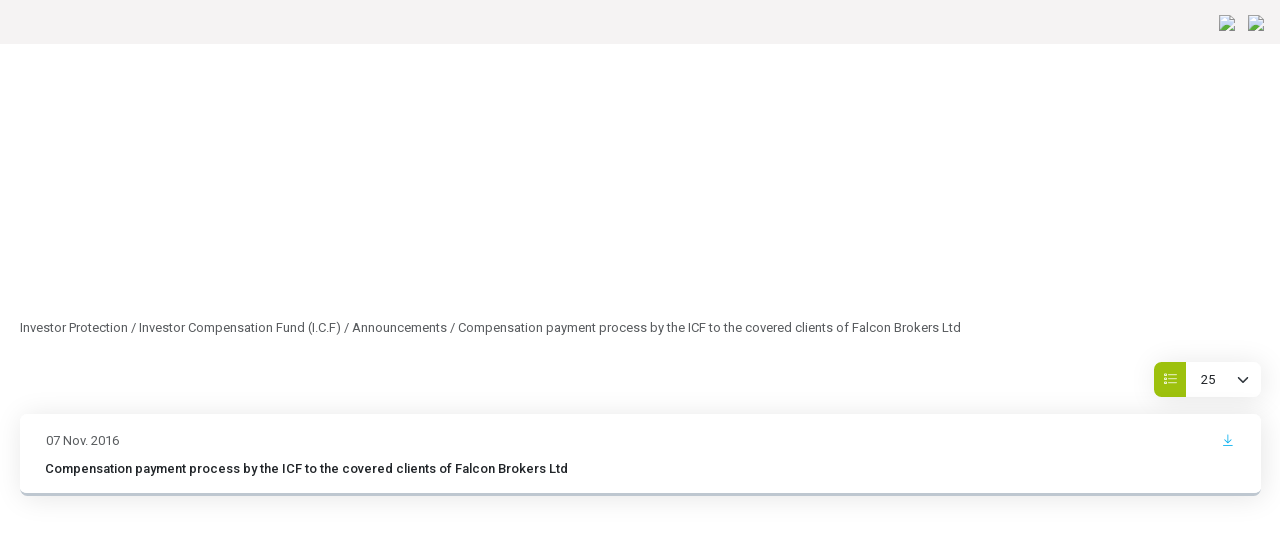

--- FILE ---
content_type: text/html; charset=utf-8
request_url: https://www.cysec.gov.cy/en-GB/investor-protection/tae/ANNOUNCEMENTS/39583/
body_size: 5179
content:

<!DOCTYPE html PUBLIC "-//W3C//DTD XHTML 1.1//EN" "http://www.w3.org/TR/xhtml11/DTD/xhtml11.dtd">
<html xmlns="http://www.w3.org/1999/xhtml" >
<head id="ctl00_MasterPageHeader"><meta charset="utf-8" /><meta name="viewport" content="width=device-width, initial-scale=1, shrink-to-fit=no" /><meta name="format-detection" content="telephone=no" />

<link rel="shortcut icon" type="image/x-icon" href=//www.cysec.gov.cy/cmstemplates/CYSEC/favicon.ico >
<div id="ctl00_plcMetaTitleEnglish">
	
  <title>Compensation payment process by the ICF to the covered clients of Falcon Brokers Ltd</title>

</div><link href="https://unpkg.com/aos@2.3.1/dist/aos.css" rel="stylesheet" /><link rel="stylesheet" href="https://cdn.jsdelivr.net/npm/@fancyapps/ui@4.0/dist/fancybox.css" /><link href="https://cdn.jsdelivr.net/npm/bootstrap@5.3.2/dist/css/bootstrap.min.css" rel="stylesheet" integrity="sha384-T3c6CoIi6uLrA9TneNEoa7RxnatzjcDSCmG1MXxSR1GAsXEV/Dwwykc2MPK8M2HN" crossorigin="anonymous" /><link rel="stylesheet" href="https://cdnjs.cloudflare.com/ajax/libs/OwlCarousel2/2.3.4/assets/owl.carousel.min.css" integrity="sha512-tS3S5qG0BlhnQROyJXvNjeEM4UpMXHrQfTGmbQ1gKmelCxlSEBUaxhRBj/EFTzpbP4RVSrpEikbmdJobCvhE3g==" crossorigin="anonymous" referrerpolicy="no-referrer" /><link rel="stylesheet" href="https://cdnjs.cloudflare.com/ajax/libs/OwlCarousel2/2.3.4/assets/owl.theme.default.min.css" integrity="sha512-sMXtMNL1zRzolHYKEujM2AqCLUR9F2C4/05cdbxjjLSRvMQIciEPCQZo++nk7go3BtSuK9kfa/s+a4f4i5pLkw==" crossorigin="anonymous" referrerpolicy="no-referrer" /><link rel="stylesheet" href="/CMSPages/GetResource.ashx?stylesheetfile=/CMSTemplates/CYSECRE/assets/css/styles.css?v=123456" /> 
  <script src="https://code.jquery.com/jquery-3.5.1.min.js" integrity="sha256-9/aliU8dGd2tb6OSsuzixeV4y/faTqgFtohetphbbj0=" crossorigin="anonymous"></script>
  <script src="https://unpkg.com/aos@2.3.1/dist/aos.js"></script>
  <script src="https://cdn.jsdelivr.net/npm/@fancyapps/ui@4.0/dist/fancybox.umd.js"></script>
  <script src="https://cdn.jsdelivr.net/npm/bootstrap@5.3.2/dist/js/bootstrap.bundle.min.js" integrity="sha384-C6RzsynM9kWDrMNeT87bh95OGNyZPhcTNXj1NW7RuBCsyN/o0jlpcV8Qyq46cDfL" crossorigin="anonymous"></script>
  <script src="https://cdnjs.cloudflare.com/ajax/libs/jquery-easing/1.4.1/jquery.easing.min.js" integrity="sha512-0QbL0ph8Tc8g5bLhfVzSqxe9GERORsKhIn1IrpxDAgUsbBGz/V7iSav2zzW325XGd1OMLdL4UiqRJj702IeqnQ==" crossorigin="anonymous"></script>
  <script src="https://cdnjs.cloudflare.com/ajax/libs/OwlCarousel2/2.3.4/owl.carousel.min.js" integrity="sha512-bPs7Ae6pVvhOSiIcyUClR7/q2OAsRiovw4vAkX+zJbw3ShAeeqezq50RIIcIURq7Oa20rW2n2q+fyXBNcU9lrw==" crossorigin="anonymous" referrerpolicy="no-referrer"></script>
  <script src="https://kit.fontawesome.com/3cedcbef2f.js" crossorigin="anonymous"></script>
<title>
	Compensation payment process by the ICF to the covered clients of Falcon Brokers Ltd
</title></head>
 
 
<body>
<form method="post" action="/en-GB/investor-protection/tae/ANNOUNCEMENTS/39583.aspx" id="aspnetForm">
<div class="aspNetHidden">
<input type="hidden" name="__EVENTTARGET" id="__EVENTTARGET" value="" />
<input type="hidden" name="__EVENTARGUMENT" id="__EVENTARGUMENT" value="" />
<input type="hidden" name="__LASTFOCUS" id="__LASTFOCUS" value="" />
<input type="hidden" name="__VIEWSTATE" id="__VIEWSTATE" value="/[base64]/[base64]" />
</div>

<script type="text/javascript">
//<![CDATA[
var theForm = document.forms['aspnetForm'];
if (!theForm) {
    theForm = document.aspnetForm;
}
function __doPostBack(eventTarget, eventArgument) {
    if (!theForm.onsubmit || (theForm.onsubmit() != false)) {
        theForm.__EVENTTARGET.value = eventTarget;
        theForm.__EVENTARGUMENT.value = eventArgument;
        theForm.submit();
    }
}
//]]>
</script>


<script src="/WebResource.axd?d=m0Qgz-SyBp5i4eF4Drl_NQZpjM9JF0ixBu4I2JBkGA1iGkm_Va4_ysLr-9Clsi0QTklu2xN0KKzVpI2IfhT9BKZMoHauapXso28rSgU4WCU1&amp;t=638901644248157332" type="text/javascript"></script>

<input type="hidden" name="lng" id="lng" value="en-GB" />
<script src="/ScriptResource.axd?d=o6WuqRo3ckRwnodYGaKpyzu7YZtyDME3likClj71FZsyibcpOEbuTRe7KMLYWbjdZ_BPWcO7JeK-pdr06HIlUDNPWtO-C1298sdmSu02Ixq8lddHQEwH2sSs-mlG6-jX0&amp;t=397b6a7" type="text/javascript"></script>
<script src="/ScriptResource.axd?d=DP_EXi-CXdP9JdpWM2uexJy_p9qXGTEKqhx0zB2sY9LrcJeBDTEICbTHjqNH1wsG5m_0VRX7Xm_gj7ZD3dfIpCJpLUp-B1xfaBFdcQdtOcQ-Ta8gcfjwlS75NwI_MMwn6-RAZVK5I7DlKjTKP953fQ2&amp;t=397b6a7" type="text/javascript"></script>
<div class="aspNetHidden">

	<input type="hidden" name="__VIEWSTATEGENERATOR" id="__VIEWSTATEGENERATOR" value="325B2E56" />
	<input type="hidden" name="__EVENTVALIDATION" id="__EVENTVALIDATION" value="/wEdAAYDgtr1BR+IxlJR5iZd54WlYvzq+zw4nQFb0EIdzty8/SqQaiE1Le0ZgyFYZfH42r7vfcbyNn2V8TBN1ZVXu/gJclfdPT7J+NGS+CraIjssWcqKwXT9Ot7S35Z+wgbZrM5IxwJf5O2Jh+EJTDqH7L/HMCKtnj02YEfPfJeg/ADxSg==" />
</div>
  <script type="text/javascript">
//<![CDATA[
Sys.WebForms.PageRequestManager._initialize('ctl00$manScript', 'aspnetForm', [], [], [], 90, 'ctl00');
//]]>
</script>

  <div id="ctl00_PagePageManager">

</div>
   
   <!-- PreHeader Start -->
<div class="container-fluid container-fluid-preheader">
<div class="container pt-3 pb-3">
 
<div class="row justify-content-end">


<div class="col-auto ps-2 pe-2">
<a href="?lang=el-GR" class="text-decoration-none"><img src="https://www.cysec.gov.cy/CMSTemplates/CYSECRE/assets/images/icon_flag_gr.svg"  style="height: 14px;"></a>
</div>



<div class="col-auto ps-2 pe-2">
<a href="?lang=en-GB" class="text-decoration-none"><img src="https://www.cysec.gov.cy/CMSTemplates/CYSECRE/assets/images/icon_flag_en.svg" style="height: 14px;"></a>
</div>
 

 
</div>

</div>
</div>
<!-- PreHeader Ends --> 
  

  <!-- Breadcrumbs Start -->

  <div class="container-fluid container-fluid-subheader m-0">
    <div class="container container-subheader text-start align-items-end d-flex">
    
    <div>

       <div class="w-100 d-table">
      
      <div id="ctl00_plcBreadCrumbs_plcTitleEnglish">
	
      <h1 class="title"><b>INVESTOR COMPENSATION FUND (I.C.F)</b></h1>
      
</div>
      </div>

      <div class="w-100 d-table pt-1">
      <h3 class="text-white m-0">Compensation payment process by the ICF to the covered clients of Falcon Brokers Ltd</h3>
      </div>

       </div>

    </div>
  </div>
  <div class="container-fluid container-fluid-breadcrumbs">
    <div class="container container-breadcrumbs">
     <div class="breadcrumbs text-muted">
	 <div id="ctl00_plcBreadCrumbs_TitleBreadCrumbs_border" class="WebPartBorder"><div id="ctl00_plcBreadCrumbs_TitleBreadCrumbs" ><a href="/en-GB/investor-protection/" class="CMSBreadCrumbsLink">Investor Protection</a> / <a href="/en-GB/investor-protection/tae/" class="CMSBreadCrumbsLink">Investor Compensation Fund (I.C.F)</a> / <a href="/en-GB/investor-protection/tae/announcements/" class="CMSBreadCrumbsLink">Announcements</a> / <span  class="CMSBreadCrumbsCurrentItem">Compensation payment process by the ICF to the covered clients of Falcon Brokers Ltd</span>
</div></div>
	 </div>
  </div>
    </div>
 
	<!-- Breadcrumbs Ends --> 

  

  	<!-- Content Start -->
  <div class="container-fluid container-fluid-content">
<div class="container container-content">
  



    <div style="display: none;" class="container-document-filters">
        

<div class="card card-custom mb-3 card-custom-filter">
<div class="card-body pt-1 pb-1 ps-2 pe-2">

<table class="w-100">
<tr>
<td width="100%">
   <form action="" method="post">
      <input type="text" id="txtFilter" class="form-control" MinLength="3" MaxLength="32" onClick="this.value='';" placeholder="Type & Search..." />
    </form>
</td>
 
</tr>
</table>


  </div>
</div> 
 
 

    <script>
        $(document).ready(function(){
          $("#txtFilter").on("keyup", function() {
            var value = $(this).val().toLowerCase();
            $("#tbFilter tr").filter(function() {
              $(this).toggle($(this).text().toLowerCase().indexOf(value) > -1)
            });
          });
        });
	</script> 
    <script>
        $(document).ready(function(){
          $("#txtFilter").on("keyup", function() {
            var value = $(this).val().toLowerCase();
            $("#AccordionList .card").filter(function() {
              $(this).toggle($(this).text().toLowerCase().indexOf(value) > -1)
            });
          });
        });
	</script> 
  
      <script>
        $(document).ready(function(){
          $("#txtFilter").on("keyup", function() {
            var value = $(this).val().toLowerCase();
            $("#AccordionList .accordion-item").filter(function() {
              $(this).toggle($(this).text().toLowerCase().indexOf(value) > -1)
            });
          });
        });
	</script> 
    <script>
        $(document).ready(function(){
          $("#txtFilter").on("keyup", function() {
            var value = $(this).val().toLowerCase();
            $(".row .col-row").filter(function() {
              $(this).toggle($(this).text().toLowerCase().indexOf(value) > -1)
            });
          });
        });
	</script> 
 

        </div>

        
<style>
.container-document-filters{

}
.container-document-filters-spacer{

}
</style>

        
<div class="row mb-1">
 
    <div class="col-12col-md-12 text-end">
        <div class="input-group mb-3 w-auto float-end input-group-custom">
            <span class="input-group-text"><i class="fa-light fa-list"></i></span>
            <select name="ctl00$plcMainNonFluid$plcMain$drpPages" onchange="javascript:setTimeout(&#39;__doPostBack(\&#39;ctl00$plcMainNonFluid$plcMain$drpPages\&#39;,\&#39;\&#39;)&#39;, 0)" id="ctl00_plcMainNonFluid_plcMain_drpPages" class="form-select pe-5 bg-white">
	<option selected="selected" value="25">25</option>
	<option value="50">50</option>
	<option value="100">100</option>
	<option value="150">150</option>

</select>
        </div>
    </div>
</div>

<div class="row d-none- text-nowrap mb-3 d-none">
    <div class="col-4 text-start">
     
    </div>
    <div class="col-4 text-center">
      
    </div>
    <div class="col-4 text-end">
        Size: <span id="ctl00_plcMainNonFluid_plcMain_lblPageSize"></span>
    </div>
</div>

<div id="ctl00_plcMainNonFluid_plcMain_cntDocuments" class="row">
    
<div class="col-row col-12 col-sm-12 co-md-12 col-lg-12 col-xl-12 pb-3">

  

<div class="card h-100 card-custom card-documents">
<div class="card-body pb-3">
<table class="w-100">
<tr>
<td class="text-start align-top pt-2 pb-2">
 <div class="text-muted">07 Nov. 2016</div> 
</td>
<td width="16" class="text-center align-top pt-2 pb-2">


    <a href="/CMSPages/GetFile.aspx?guid=1ffee444-b72a-4a64-b7a7-d8d4983ed601" class="card-link"  target="_blank">
    <i class="fa-light fa-arrow-down-to-line text-primary"></i>
    </a>
        
 
    

</td>
</table>
    
   
    <a href="/CMSPages/GetFile.aspx?guid=1ffee444-b72a-4a64-b7a7-d8d4983ed601" class="card-title fw-bold"  target="_blank">
    Compensation payment process by the ICF to the covered clients of Falcon Brokers Ltd
    </a>
     
    
      


    
    
    

    
    
    
      

</div>
</div>
</div>

</div>

 

<div class="p-3"></div>





  </div>
  </div>
 	<!-- Content Ends --> 	  
   
   
</form>
 
</body>
</html>